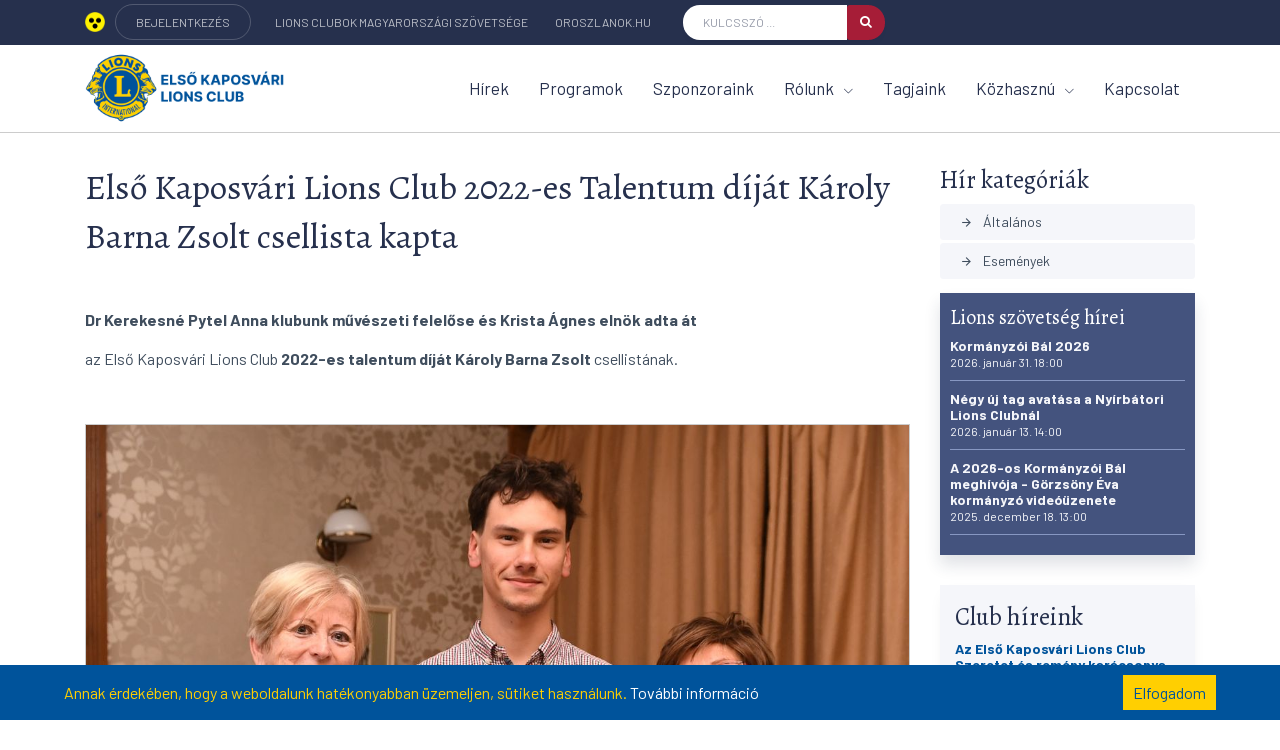

--- FILE ---
content_type: text/html; charset=utf-8
request_url: https://kaposvar.lions.hu/hirek/elso-kaposvari-lions-club-2022-es-talentum-dijat-karoly-barna-zsolt-csellista-kapta
body_size: 9839
content:
<!DOCTYPE html>
<html lang="hu">
    <head>
        <title>Első Kaposvári Lions Club 2022-es Talentum díját Károly Barna Zsolt csellista kapta - Első Kaposvári Lions Club Közhasznú Egyesület</title>
        <meta name="description" content="" />
        <meta name="keywords" content="" />

        <meta charset="utf-8">
        <meta name="viewport" content="width=device-width, initial-scale=1, shrink-to-fit=no">
        <meta http-equiv="x-ua-compatible" content="ie=edge">

        
        
        <link rel="shortcut icon" href="/design/favicon/favicon.ico">
<link rel="apple-touch-icon-precomposed" sizes="57x57" href="/design/favicon/apple-touch-icon-57x57.png" />
<link rel="apple-touch-icon-precomposed" sizes="114x114" href="/design/favicon/apple-touch-icon-114x114.png" />
<link rel="apple-touch-icon-precomposed" sizes="72x72" href="/design/favicon/apple-touch-icon-72x72.png" />
<link rel="apple-touch-icon-precomposed" sizes="144x144" href="/design/favicon/apple-touch-icon-144x144.png" />
<link rel="apple-touch-icon-precomposed" sizes="60x60" href="/design/favicon/apple-touch-icon-60x60.png" />
<link rel="apple-touch-icon-precomposed" sizes="120x120" href="/design/favicon/apple-touch-icon-120x120.png" />
<link rel="apple-touch-icon-precomposed" sizes="76x76" href="/design/favicon/apple-touch-icon-76x76.png" />
<link rel="apple-touch-icon-precomposed" sizes="152x152" href="/design/favicon/apple-touch-icon-152x152.png" />
<link rel="icon" type="image/png" href="/design/favicon/favicon-196x196.png" sizes="196x196" />
<link rel="icon" type="image/png" href="/design/favicon/favicon-96x96.png" sizes="96x96" />
<link rel="icon" type="image/png" href="/design/favicon/favicon-32x32.png" sizes="32x32" />
<link rel="icon" type="image/png" href="/design/favicon/favicon-16x16.png" sizes="16x16" />
<link rel="icon" type="image/png" href="/design/favicon/favicon-128.png" sizes="128x128" />
<meta name="application-name" content=""/>
<meta name="msapplication-TileColor" content="#FFFFFF" />
<meta name="msapplication-TileImage" content="/design/favicon/mstile-144x144.png" />
<meta name="msapplication-square70x70logo" content="/design/favicon/mstile-70x70.png" />
<meta name="msapplication-square150x150logo" content="/design/favicon/mstile-150x150.png" />
<meta name="msapplication-wide310x150logo" content="/design/favicon/mstile-310x150.png" />
<meta name="msapplication-square310x310logo" content="/design/favicon/mstile-310x310.png" />

        <link href="https://fonts.googleapis.com/css?family=Barlow:300,400,400i,500,700%7CAlegreya:400" rel="stylesheet">
        <link rel="stylesheet" href="/design/assets/vendor/bootstrap/bootstrap.min.css">

        <link rel="stylesheet" href="/design/assets/vendor/icon-awesome/css/font-awesome.min.css">
        <link rel="stylesheet" href="/design/assets/vendor/icon-line-pro/style.css">
        <link rel="stylesheet" href="/design/assets/vendor/icon-hs/style.css">
        <link rel="stylesheet" href="/design/assets/vendor/icon-material/material-icons.css">
        <link rel="stylesheet" href="/design/assets/vendor/animate.css">
        <link rel="stylesheet" href="/design/assets/vendor/hs-megamenu/src/hs.megamenu.css">
        <link rel="stylesheet" href="/design/assets/vendor/hamburgers/hamburgers.min.css">
        <link rel="stylesheet" href="/design/assets/vendor/slick-carousel/slick/slick.css">
        <link rel="stylesheet" href="/design/assets/vendor/fancybox/jquery.fancybox.css">

        <link rel="stylesheet" href="/design/club/assets/css/styles.multipage-education.css">

        <link rel="stylesheet" href="/design/assets/css/custom.css?17">
        <link rel="stylesheet" href="/design/club/css/stilus.css?17">
        <link rel="stylesheet" href="/design/kozos/css/stilus.css?17">
        <link rel="stylesheet" href="/design/kozos/css/hasznos.css?17">
        
        <script src="/design/assets/vendor/jquery/jquery.min.js"></script>
        
        
        
        <meta property="fb:app_id" content="536056300156846" />
    <meta property="og:locale" content="hu_HU" />    
    <meta property="og:url" content="https://kaposvar.lions.hu/hirek/elso-kaposvari-lions-club-2022-es-talentum-dijat-karoly-barna-zsolt-csellista-kapta" />
    <meta property="og:type" content="article" />
    <meta property="og:title" content="Első Kaposvári Lions Club 2022-es Talentum díját Károly Barna Zsolt csellista kapta" />
    <meta property="og:description" content="Megalapítottuk 2009 évben a „Talentum díjat”, amelynek segítségével minden évben egy rászoruló  fiatal továbbtanulását támogatjuk.  

" />
    <meta property="og:image" content="https://kaposvar.lions.hu/adat/hir/1718/gyorskep/nagykep/karoyl-barna-foto-muzslay-peter.jpg" />
    <meta property="og:site_name" content="Első Kaposvári Lions Club Közhasznú Egyesület" />
    
    

    <meta itemprop="og:headline" content="Első Kaposvári Lions Club 2022-es Talentum díját Károly Barna Zsolt csellista kapta" />
    <meta itemprop="og:description" content="Megalapítottuk 2009 évben a „Talentum díjat”, amelynek segítségével minden évben egy rászoruló  fiatal továbbtanulását támogatjuk.  

" />
    
    
    <meta name="twitter:title" content="Első Kaposvári Lions Club 2022-es Talentum díját Károly Barna Zsolt csellista kapta" />
    <meta name="twitter:card" content="summary" />
    <meta name="twitter:description" content="Megalapítottuk 2009 évben a „Talentum díjat”, amelynek segítségével minden évben egy rászoruló  fiatal továbbtanulását támogatjuk.  

" />
    <meta name="twitter:image" content="https://kaposvar.lions.hu/adat/hir/1718/gyorskep/nagykep/karoyl-barna-foto-muzslay-peter.jpg" />
    <meta name="twitter:app:country" content="HU">
    
            </head>

    <body>
        <script>
  window.fbAsyncInit = function() {
    FB.init({
      appId      : '536056300156846',
      xfbml      : true,
      version    : 'v3.1'
    });
    FB.AppEvents.logPageView();
  };
  (function(d, s, id){
     var js, fjs = d.getElementsByTagName(s)[0];
     if (d.getElementById(id)) {return;}
     js = d.createElement(s); js.id = id;
     js.src = "https://connect.facebook.net/hu_HU/sdk.js";
     fjs.parentNode.insertBefore(js, fjs);
   }(document, 'script', 'facebook-jssdk'));
</script>
        
        
        <main>
            <header id="js-header" class="u-header" style="border-bottom: solid 1px #cccccc;">
                <div class="u-header__section">

                    <div class="g-bg-main">
                        <div class="container g-py-5">
                            <ul class="list-inline d-flex align-items-center g-mb-0">
                                <li class="list-inline-item d-none d-lg-inline-block" style="margin-right: 10px;">
                                    <a href="/?akadalymentes=igen" class="">
                                        <img src="/design/assets/img/akadalymentes.png" style="height: 20px; position: relative; top: -3px;" />
                                    </a>
                                </li>
                                <li class="list-inline-item d-none d-lg-inline-block">
                                    <a href="https://oroszlanok.hu" target="_blank" class="u-link-v5 g-brd-around g-brd-white-opacity-0_2 g-color-white-opacity-0_7 g-color-white--hover g-font-size-12 g-rounded-20 text-uppercase g-px-20 g-py-10">BEJELENTKEZÉS</a>
                                </li>
                                <li class="list-inline-item g-pos-rel">
                                    <a id="jump-to-dropdown-invoker" class="d-block d-lg-none u-link-v5 g-color-white-opacity-0_7 g-color-white--hover g-font-size-12 text-uppercase g-py-7" href="#"
                                       aria-controls="jump-to-dropdown"
                                       aria-haspopup="true"
                                       aria-expanded="false"
                                       data-dropdown-event="hover"
                                       data-dropdown-target="#jump-to-dropdown"
                                       data-dropdown-type="css-animation"
                                       data-dropdown-duration="0"
                                       data-dropdown-hide-on-scroll="true"
                                       data-dropdown-animation-in="fadeIn"
                                       data-dropdown-animation-out="fadeOut">Linkek <i class="g-ml-3 fa fa-angle-down"></i>
                                    </a>
                                    <ul id="jump-to-dropdown" class="list-unstyled u-shadow-v39 g-brd-around g-brd-4 g-brd-white g-bg-secondary g-pos-abs g-left-0 g-z-index-99 g-mt-13"
                                        aria-labelledby="jump-to-dropdown-invoker">
                                        <li class="dropdown-item g-brd-bottom g-brd-2 g-brd-white g-px-0 g-py-2">
                                            <a href="http://www.lions.hu" target="_blank" class="nav-link g-color-main g-color-primary--hover g-bg-secondary-dark-v2--hover g-font-size-default">Lions Clubok Magyarországi Szövetsége</a>
                                        </li>
                                        <li class="dropdown-item g-brd-bottom g-brd-2 g-brd-white g-px-0 g-py-2">
                                            <a href="http://oroszlanok.hu" target="_blank" class="nav-link g-color-main g-color-primary--hover g-bg-secondary-dark-v2--hover g-font-size-default">oroszlanok.hu</a>
                                        </li>
                                    </ul>
                                </li>

                                <li class="list-inline-item d-none d-lg-inline-block">
                                    <a href="https://lions.hu" target="_blank" class="u-link-v5 g-color-white-opacity-0_7 g-color-white--hover g-font-size-12 text-uppercase g-px-10 g-py-15">Lions Clubok Magyarországi Szövetsége</a>
                                </li>
                                <li class="list-inline-item d-none d-lg-inline-block">
                                    <a href="http://oroszlanok.hu" target="_blank" class="u-link-v5 g-color-white-opacity-0_7 g-color-white--hover g-font-size-12 text-uppercase g-px-10 g-py-15">oroszlanok.hu</a>
                                </li>

                                <li class="list-inline-item g-ml-15--lg ml-auto fejleckereso">
                                    <form id="searchform-1" class="input-group u-shadow-v19 g-brd-primary--focus g-rounded-20">
                                        <input class="form-control g-brd-none g-bg-white g-font-size-12 text-uppercase g-rounded-left-20 g-pl-20 g-py-9" type="text" placeholder="Kulcsszó ...">
                                        <button class="btn input-group-addon d-flex align-items-center g-brd-none g-color-white g-bg-primary g-bg-primary-light-v1--hover g-font-size-13 g-rounded-right-20 g-transition-0_2" type="button">
                                            <i class="fa fa-search"></i>
                                        </button>
                                    </form>
                                </li>
                            </ul>
                        </div>
                    </div>

                    <div class="container">
                        
                        <nav class="js-mega-menu navbar navbar-expand-lg g-pa-0 hs-menu-initialized hs-menu-horizontal">
                            <a href="/" class="navbar-brand g-max-width-170 g-max-width-200--lg">
                                <img class="img-fluid g-hidden-lg-down" src="/adat/lions_club/24/gyorskep/nagykep/kaposvar_2.png" alt="Első Kaposvári Lions Club Közhasznú Egyesület" style="height: 70px; max-width: none;">
                                <img class="img-fluid g-width-80 g-hidden-md-down g-hidden-xl-up" src="/adat/lions_club/24/gyorskep/nagykep/kaposvar_2.png" alt="Első Kaposvári Lions Club Közhasznú Egyesület">
                                <img class="img-fluid g-hidden-lg-up" src="/adat/lions_club/24/gyorskep/nagykep/kaposvar_2.png" alt="Első Kaposvári Lions Club Közhasznú Egyesület">
                            </a>
                            <button class="navbar-toggler navbar-toggler-right btn g-line-height-1 g-brd-none g-pa-0 hammburgermenu" type="button" aria-label="Toggle navigation" aria-expanded="false" aria-controls="navBar" data-toggle="collapse" data-target="#navBar">
                                <span class="hamburger hamburger--slider g-px-0">
                                    <span class="hamburger-box"><span class="hamburger-inner"></span></span>
                                </span>
                            </button>

                            
                            <div id="navBar" class="collapse navbar-collapse align-items-center flex-sm-row">
                                <ul class="navbar-nav align-items-lg-center g-py-30 g-py-0--lg ml-auto">
                                                                                                            <li class="nav-item">
                                        <a href="/hirek"  class="nav-link g-color-primary--hover g-font-size-15 g-font-size-17--xl g-px-15--lg g-py-10 g-py-30--lg">Hírek</a>
                                    </li>
                                                                                                                                                <li class="nav-item">
                                        <a href="/programok"  class="nav-link g-color-primary--hover g-font-size-15 g-font-size-17--xl g-px-15--lg g-py-10 g-py-30--lg">Programok</a>
                                    </li>
                                                                                                                                                <li class="nav-item">
                                        <a href="/szponzoraink"  class="nav-link g-color-primary--hover g-font-size-15 g-font-size-17--xl g-px-15--lg g-py-10 g-py-30--lg">Szponzoraink</a>
                                    </li>
                                                                                                            <li class="nav-item hs-has-mega-menu" data-animation-in="fadeIn" data-animation-out="fadeOut" data-position="left">
                                        <a href="#" id="mega-menu-label-669" class="nav-link g-color-primary--hover g-font-size-15 g-font-size-17--xl g-px-15--lg g-py-10 g-py-30--lg" aria-haspopup="true" aria-expanded="false">Rólunk <i class="hs-icon hs-icon-arrow-bottom g-font-size-11 g-ml-7"></i></a>
                                        <div class="w-100 hs-mega-menu u-shadow-v39 g-brd-around g-brd-7 g-brd-white g-bg-secondary g-text-transform-none g-pa-30 g-pa-50--lg g-my-20 g-my-0--lg" aria-labelledby="mega-menu-label-669">
                                            • <a href="/bemutatkozas" >Bemutatkozás</a><br />
                                            
                                        </div>
                                    </li>
                                                                                                                                                <li class="nav-item">
                                        <a href="/tagjaink"  class="nav-link g-color-primary--hover g-font-size-15 g-font-size-17--xl g-px-15--lg g-py-10 g-py-30--lg">Tagjaink</a>
                                    </li>
                                                                                                            <li class="nav-item hs-has-mega-menu" data-animation-in="fadeIn" data-animation-out="fadeOut" data-position="left">
                                        <a href="#" id="mega-menu-label-668" class="nav-link g-color-primary--hover g-font-size-15 g-font-size-17--xl g-px-15--lg g-py-10 g-py-30--lg" aria-haspopup="true" aria-expanded="false">Közhasznú <i class="hs-icon hs-icon-arrow-bottom g-font-size-11 g-ml-7"></i></a>
                                        <div class="w-100 hs-mega-menu u-shadow-v39 g-brd-around g-brd-7 g-brd-white g-bg-secondary g-text-transform-none g-pa-30 g-pa-50--lg g-my-20 g-my-0--lg" aria-labelledby="mega-menu-label-668">
                                            • <a href="/adatok" >Adatok</a><br />
                                            • <a href="/hogyan-lehet-lions-tag" >Hogyan lehet lions tag?</a><br />
                                            • <a href="/a-lions-mozgalom-tamogatasa" >A Lions mozgalom támogatása</a><br />
                                            • <a href="/kozhasznu-jelentesek" >Közhasznú jelentések</a><br />
                                            • <a href="/lions-etikai-kodex" >Lions Etikai kódex</a><br />
                                            • <a href="/eves-aktivitas" >Éves Aktivitás</a><br />
                                            
                                        </div>
                                    </li>
                                                                                                                                                <li class="nav-item">
                                        <a href="/kapcsolat"  class="nav-link g-color-primary--hover g-font-size-15 g-font-size-17--xl g-px-15--lg g-py-10 g-py-30--lg">Kapcsolat</a>
                                    </li>
                                                                        
                                </ul>
                            </div>
                        </nav>
                    </div>
                </div>
            </header>

            <div class="container g-pt-30 g-pb-20">
    <div class="row">
        <div class="col-lg-9 g-mb-50">
            <div class="hasznos">
    <h1>Első Kaposvári Lions Club 2022-es Talentum díját Károly Barna Zsolt csellista kapta</h1>
        <div>
        <p> </p>
<p><strong>Dr Kerekesné Pytel Anna klubunk művészeti felelőse és Krista Ágnes elnök adta át</strong></p>
<p>az Első Kaposvári Lions Club <strong>2022-es talentum díját Károly Barna Zsolt</strong> csellistának.</p>
<p> </p>
<div class="hkep">
<div class="hkepimg"><img src="/adat/hir/1718/kepek/karoyl-barna-foto-muzslay-peter.jpg" alt="" border="0" /></div>
</div>
<p> </p>
<p>Károly Barna Zsolt csellista interjúja a Somogyi Hírlap újságírójának Harsányi Miklós -nak:</p>
<p> A cselló számomra hivatás, de hobbi, szerelem és kihívás is – mondta Károly Barna Zsolt a kitüntetés átvétele után. – A kaposvári Liszt Ferenc Zeneiskola zeneovijába jártam Kokas Ferencnéhez, s több hangszert is kipróbáltam. A zongorán és az ütőhangszereken kívül megismertem a hegedűt és a csellót is, utóbbit különösen megkedveltem. A díjazott nyolc évig járt a kaposvári zeneiskolába, ahol Csuka Tímea is tanította. Később a kecskeméti Kodály Zoltán zeneművészeti szakközépiskolába vették fel.</p>
<p>Károly Barna Zsolt több versenyen bizonyította felkészültségét, s 2017-ben elnyerte Kecskemét Tehetség-díját. A fiatalember kedvenc zeneszerzője többek közt Kodály Zoltán és Johannes Brahms, s fontos dátum volt életében 2016, amikor bejutott a bécsi zeneművészeti egyetem előkészítő szakára. A csaknem 60 jelentkező alig 15 százalékát vették fel, s Károly Barna Zsolt Nagy Róbertnél, a bécsi filharmonikusok cselló-szólamvezetőjénél kezdte tanulmányait. Négy éve Bécsbe költözött, ahol Somodari Péter szólamvezető is tanította, s Várdai István mentorálta.</p>
<div class="hkep">
<div class="hkepimg"><img src="/adat/hir/1718/kepek/karoly-barna-talentumdija-2022.jpg" alt="" border="0" /></div>
</div>
<p>A bostoni konzervatóriumba 2021-ben vették fel, ahol rengeteg élmény érte és boldogan folytatja tanulmányait.</p>
<p>A díjazott kaposvári fiatalember az utóbbi időben, Svájcban, Nagy-Britanniában, Ausztriában és Szlovákiában is szerepelt.</p>
<p>Miután a tanulmányait befejezi, egy vezető zenekarban szólamvezetői pozíciót szeretne betölteni. </p>
<p>Gratulálunk a kitartásához sok sikert álmai megvalósításához.</p>
<p>forrás: Somogyi Hírlap Harsányi Miklós interjú,Muzslai Péter foto</p>
        <hr /><link rel="stylesheet" href="/library/justifiedGallery/justifiedGallery.min.css" />
<script src="/library/justifiedGallery/jquery.justifiedGallery.min.js"></script>
<link rel="stylesheet" href="/library/colorbox/colorbox1.css" />
<script src="/library/colorbox/jquery.colorbox-min.js"></script>

<div class="cikk_kapcsolt_galeria">
    <h4>Képgaléria</h4>    
    <div id="thumbgaleria" >
        <a href="/adat/hir/1718/kepek/karoyl-barna-foto-muzslay-peter.jpg" data-nev="" data-szoveg="">
            <img src="/adat/hir/1718/kepek/kiskep/karoyl-barna-foto-muzslay-peter.jpg" alt="" />
        </a>
        <a href="/adat/hir/1718/kepek/karoly-barna-talentumdija-2022.jpg" data-nev="" data-szoveg="">
            <img src="/adat/hir/1718/kepek/kiskep/karoly-barna-talentumdija-2022.jpg" alt="" />
        </a>
        
    </div>
    <SCRIPT LANGUAGE=JavaScript>
    $(function() {
        jQuery.extend(jQuery.colorbox.settings, {
            current: "{current}/{total} kép",
            previous: "Előző",
            next: "Következő",
            close: "Bezár",
            xhrError: "A tartalmat nem sikerült betölteni.",
            imgError: "A képet nem sikerült betölteni.",
            slideshowStart: "Diavetítés indítása",
            slideshowStop: "Diavetítés leállítása"
        });
        $('#thumbgaleria').justifiedGallery({
            rowHeight : 130,
            margins : 5,
            lastRow : 'nojustify',
            rel : 'galeria'
        }).on('jg.complete', function () {
            $(this).find('a').colorbox({
                maxWidth : '90%',
                maxHeight : '90%',
                opacity : 0.8,
                transition : 'elastic',
                current : '',
                title: function(){
                  // var url = $(this).attr('href');
                  var nev = '<strong>'+$(this).data('nev')+'</strong>';
                  var szoveg = $(this).data('szoveg');
                  return '<div style="background-color: #ffffff; padding: 10px; color: #000000;">'+nev+'<br />'+szoveg+'</div>';
                }
            });
        });
    });
    </SCRIPT>
</div>

<div class="clearfix"></div>                <div class="socialsav"><div class="fb-like-hely"><div class="fb-like" data-href="https://kaposvar.lions.hu/hirek/elso-kaposvari-lions-club-2022-es-talentum-dijat-karoly-barna-zsolt-csellista-kapta" data-layout="standard" data-action="like" data-show-faces="true" data-share="true"></div></div><div class="gp-like-hely"><div class="g-plusone" data-size="medium"></div></div><div class="cf"></div></div>
    </div>
</div>
                    </div>

        <div class="col-lg-3 g-mb-50">
            <h3>Hír kategóriák</h3>
<ul class="list-unstyled">
        <li class="mb-1">
        <a href="/hirek/altalanos" class="d-block u-link-v5 g-color-text g-color-white--hover g-bg-secondary g-bg-main--hover g-font-size-default rounded g-pl-30--hover g-px-20 g-py-7">
            <i class="g-font-size-13 g-pos-rel g-top-2 mr-2 material-icons">arrow_forward</i>
            Általános 
        </a>
    </li>
        <li class="mb-1">
        <a href="/hirek/esemenyek" class="d-block u-link-v5 g-color-text g-color-white--hover g-bg-secondary g-bg-main--hover g-font-size-default rounded g-pl-30--hover g-px-20 g-py-7">
            <i class="g-font-size-13 g-pos-rel g-top-2 mr-2 material-icons">arrow_forward</i>
            Események 
        </a>
    </li>
    
</ul>



<div class="u-shadow-v36 g-bg-main-light-v2 g-pa-10 g-mb-30 lsze">
    <h3>Lions szövetség hírei</h3>
    <a href="https://www.lions.hu/hirek/kormanyzoi-bal-2026" target="_blank" class="olistae">Kormányzói Bál 2026<br /><span>2026. január 31. 18:00</span></a>
    <a href="https://www.lions.hu/hirek/negy-uj-tag-avatasa-a-nyirbatori-lions-clubnal" target="_blank" class="olistae">Négy új tag avatása a Nyírbátori Lions Clubnál<br /><span>2026. január 13. 14:00</span></a>
    <a href="https://www.lions.hu/hirek/a-2026-os-kormanyzoi-bal-meghivoja---gorzsony-eva-kormanyzo-videouzenete" target="_blank" class="olistae">A 2026-os Kormányzói Bál meghívója - Görzsöny Éva kormányzó videóüzenete<br /><span>2025. december 18. 13:00</span></a>
    
</div>



<div class="u-shadow-v32 g-bg-secondary g-pa-15 g-mb-30">
    <h3>Club híreink</h3>
    <a href="/hirek/az-elso-kaposvari-lions-club--szeretet-es-remeny-karacsonya" class="olistae">Az Első Kaposvári Lions Club  Szeretet és remény karácsonya<br /><span>2025. december 22. 17:00</span></a>
    <a href="/hirek/karacsonyi--varazslat-a-mesztegnyoi-lakootthon-lakoinak" class="olistae">Karácsonyi  varázslat a Mesztegnyői lakóotthon lakóinak<br /><span>2025. december 20. 17:00</span></a>
    <a href="/hirek/-elso-kaposvari-lions-club-kulonleges-jotekonysagi-borzeje" class="olistae"> Első Kaposvári Lions Club különleges jótékonysági börzéje<br /><span>2025. december 13. 14:00</span></a>
    
</div>

<div class="u-shadow-v36 g-bg-main-light-v2 g-pa-10 g-mb-30 lsze">
    <h3>Lions szövetség eseményei</h3>
    
</div>

<div class="u-shadow-v32 g-bg-secondary g-pa-15 g-mb-30">
    <h3>Club események</h3>
    
</div>


<div class="u-shadow-v32 g-bg-secondary g-pa-30 g-mb-30">
    <h3>1% támogatás</h3>
    <p>Kérjük, adója 1 %-ával támogassa szervezetünket, és általa a hátrányos helyzetűeket. Klubunk az adományok 100%-át a nélkülözőknek juttatja.</p>
    <strong>Első Kaposvári Lions Club Közhasznú Egyesület</strong>
    <br /><br />
    Adószámunk:<br /><strong>18773880-1-14</strong>
    <br />
    Számlaszám:<br /><strong>10300002-13276071-00014901</strong>
    <br /><br />
    cím: <strong>7400 Kaposvár,<br />Puskin.u.2.</strong>
</div>
        </div>
    </div>
</div>
            
            <hr />
<div class="g-pos-rel">
    <div class="container text-center g-pt-20 g-pb-30">
        <div class="g-max-width-645 mx-auto g-mb-40">
            <h2 class="h1 mb-3">Hogyan lehet Lions Club tag?</h2>
            <p>A lions klubtagok idejüket és a képességeiket felajánlva segítik, erősítik a közösségeiket. A Lion a jószolgálati munka tapasztalatain keresztül új képességeket szerezhet, tartós barátságokat köthet, találkozhat igazi kihívásokkal, és sokat tanulhat, fejlődhet a feladatok megoldása során.</p>
        </div>
        <a href="/hogyan-lehet-lions-tag" class="btn u-shadow-v33 g-color-white g-bg-primary g-bg-main--hover g-rounded-30 g-px-35 g-py-13">További információk a belépésről</a>
        <svg class="d-inline-block g-width-35" version="1.1" xmlns="http://www.w3.org/2000/svg" xmlns:xlink="http://www.w3.org/1999/xlink" x="0px" y="0px"
             viewBox="0 0 37 1" enable-background="new 0 0 37 1" xml:space="preserve">
            <linearGradient id="SVGID_5_" gradientUnits="userSpaceOnUse" x1="0" y1="0.5" x2="37" y2="0.5">
                <stop  offset="0" style="stop-color:#f5f6fa"/>
                <stop  offset="1" style="stop-color:#b5b8cb"/>
            </linearGradient>
            <line fill="none" stroke="url(#SVGID_5_)" stroke-miterlimit="10" x1="37" y1="0.5" x2="0" y2="0.5"/>
        </svg>
        <span class="align-middle g-color-primary mx-1">vagy</span>
        <svg class="d-inline-block g-width-35" version="1.1" xmlns="http://www.w3.org/2000/svg" xmlns:xlink="http://www.w3.org/1999/xlink" x="0px" y="0px"
             viewBox="0 0 37 1" enable-background="new 0 0 37 1" xml:space="preserve">
            <linearGradient id="SVGID_6_" gradientUnits="userSpaceOnUse" x1="-10" y1="-1.5" x2="27" y2="-1.5" gradientTransform="matrix(-1 0 0 -1 27 -1)">
                <stop  offset="0" style="stop-color:#f5f6fa"/>
                <stop  offset="1" style="stop-color:#b5b8cb"/>
            </linearGradient>
            <line fill="none" stroke="url(#SVGID_6_)" stroke-miterlimit="10" x1="0" y1="0.5" x2="37" y2="0.5"/>
        </svg>
        <a href="/kapcsolat" class="btn u-shadow-v32 g-color-primary g-color-white--hover g-bg-white g-bg-main--hover g-rounded-30 g-px-35 g-py-13">Lépj velünk kapcsolatba</a>
    </div>
    <svg class="g-pos-abs g-bottom-0 g-left-0 g-z-index-minus-1" xmlns="http://www.w3.org/2000/svg" xmlns:xlink="http://www.w3.org/1999/xlink" x="0px" y="0px"
         viewBox="0 0 1920 323" enable-background="new 0 0 1920 323" xml:space="preserve">
        <polygon fill="#f0f2f8" points="0,323 1920,323 1920,0 "/>
        <polygon fill="#f5f6fa" points="-0.5,322.5 -0.5,131.5 658.3,212.3 "/>
    </svg></div>
            
            <footer class="g-bg-secondary g-pt-100 g-pb-50">
                <div class="container">
                    <div class="row g-mb-40">
                        <div class="col-md-6 col-sm-12">
                            <div class="row">
                                <div class="col-md-12 g-mb-20"><h3>Első Kaposvári Lions Club Közhasznú Egyesület</h3></div>
                                <div class="col-md-6 col-sm-12 g-mb-20">
                                    <ul class="list-unstyled">
                                        <li class="g-py-5"><a class="u-link-v5 g-color-footer-links g-color-primary--hover g-font-size-16" href="/hirek">Club hírek</a></li>
                                        <li class="g-py-5"><a class="u-link-v5 g-color-footer-links g-color-primary--hover g-font-size-16" href="/programok">Club események</a></li>
                                        <li class="g-py-5"><a class="u-link-v5 g-color-footer-links g-color-primary--hover g-font-size-16" href="/tagjaink">Tagjaink</a></li>
                                        <li class="g-py-5"><a class="u-link-v5 g-color-footer-links g-color-primary--hover g-font-size-16" href="/kapcsolat">Kapcsolat</a></li>
                                    </ul>
                                </div>
                                <div class="col-md-6 col-sm-12 g-mb-20">
                                    <ul class="list-unstyled">
                                        <li class="g-py-5"><a class="u-link-v5 g-color-footer-links g-color-primary--hover g-font-size-16" href="/bemutatkozas">Rólunk</a></li>
                                        <li class="g-py-5"><a class="u-link-v5 g-color-footer-links g-color-primary--hover g-font-size-16" href="/hogyan-lehet-lions-tag">Hogyan lehet lions tag?</a></li>
                                        <li class="g-py-5"><a class="u-link-v5 g-color-footer-links g-color-primary--hover g-font-size-16" href="/a-lions-mozgalom-tamogatasa">A Lions mozgalom támogatása</a></li>
                                        <li class="g-py-5"><a class="u-link-v5 g-color-footer-links g-color-primary--hover g-font-size-16" href="/kozhasznu-jelentesek">Közhasznú jelentések</a></li>
                                    </ul>
                                </div>
                            </div>
                        </div>

                        <div class="col-md-6 col-sm-12">
                            <div class="row">
                                <div class="col-md-12 g-mb-20"><h3>Lions Clubok Magyarországi Szövetsége</h3></div>
                                <div class="col-md-6 col-sm-12 g-mb-20">
                                    <ul class="list-unstyled">
                                        <li class="g-py-5"><a class="u-link-v5 g-color-footer-links g-color-primary--hover g-font-size-16" href="https://lions.hu/hirek">Lions hírek</a></li>
                                        <li class="g-py-5"><a class="u-link-v5 g-color-footer-links g-color-primary--hover g-font-size-16" href="https://lions.hu/programok">Lions Események</a></li>
                                        <li class="g-py-5"><a class="u-link-v5 g-color-footer-links g-color-primary--hover g-font-size-16" href="https://lions.hu/clubok">Lions Clubok</a></li>
                                        <li class="g-py-5"><a class="u-link-v5 g-color-footer-links g-color-primary--hover g-font-size-16" href="https://lions.hu/lions-etikai-kodex">Lions Etikai kódex</a></li>
                                    </ul>
                                </div>
                                <div class="col-md-6 col-sm-12 g-mb-20">
                                    <ul class="list-unstyled">
                                        <li class="g-py-5"><a class="u-link-v5 g-color-footer-links g-color-primary--hover g-font-size-16" href="https://lions.hu/a-szovetsegrol">A szövetségről</a></li>
                                        <li class="g-py-5"><a class="u-link-v5 g-color-footer-links g-color-primary--hover g-font-size-16" href="https://lions.hu/tevekenysegek">Tevékenységek</a></li>
                                        <li class="g-py-5"><a class="u-link-v5 g-color-footer-links g-color-primary--hover g-font-size-16" href="https://lions.hu/palyazatok">Pályázatok</a></li>
                                        <li class="g-py-5"><a class="u-link-v5 g-color-footer-links g-color-primary--hover g-font-size-16" href="https://lions.hu/english">English</a></li>
                                    </ul>
                                </div>
                            </div>
                        </div>
                    </div>

                    <div class="row justify-content-lg-center align-items-center text-center">
                        <div class="col-sm-6 col-md-4 col-lg-3 order-md-3 g-mb-30">
                            <a class="u-link-v5 g-color-text g-color-primary--hover" href="#">
                                <i class="align-middle mr-2 icon-real-estate-027 u-line-icon-pro"></i>
                                Minden jog fenntartva!<br />Copyright © 2025
                            </a>
                        </div>

                        <div class="col-sm-6 col-md-4 col-lg-3 order-md-2 g-mb-30">
                            <ul class="list-inline mb-0">
                                                                <li class="list-inline-item g-mx-2">
                                    <a href="https://www.youtube.com/playlist?list=PLRF7n_w9bhTG3CmQz0_pI3_magwItaCdu" target="_blank" class="u-icon-v1 u-icon-size--sm u-shadow-v32 g-color-primary g-color-white--hover g-bg-white g-bg-primary--hover rounded-circle">
                                        <i class="g-font-size-default fa fa-youtube"></i>
                                    </a>
                                </li>                                                                                            </ul>
                        </div>

                        <div class="col-md-4 col-lg-3 order-md-1 g-mb-30">
                            <p class="g-color-text mb-0">
                                Első Kaposvári Lions Club Közhasznú Egyesület<br />
                                Alapítva 2001 - <a href="/adatvedelem">Adatvédelem</a>
                            </p>
                        </div>
                    </div>
                    <div class="col-md-12 col-lg-12 text-center" style="border-top: solid 1px #c0c9e1; padding-top: 10px;">
                        <a href="https://d4s.hu/vallalatiranyitasi-rendszer-miert-jo-ez-neked" target="_blank" rel="nofollow">Weblapunk a Dream4SYS Kft. D4S ERP rendszerével készül.</a>
                    </div>
                </div>
            </footer>

            <a class="js-go-to u-go-to-v1 u-shadow-v32 g-width-40 g-height-40 g-color-primary g-color-white--hover g-bg-white g-bg-main--hover g-bg-main--focus g-font-size-12 rounded-circle" href="#" data-type="fixed" data-position='{
               "bottom": 15,
               "right": 15
               }' data-offset-top="400"
               data-compensation="#js-header"
               data-show-effect="slideInUp"
               data-hide-effect="slideInDown">
                <i class="hs-icon hs-icon-arrow-top"></i>
            </a>
        </main>

        <script>
    // Cookie létezik e
    function getCookie(cname) {
        var name = cname + "=";
        var ca = document.cookie.split(';');
        for (var i = 0; i < ca.length; i++) {
            var c = ca[i];
            while (c.charAt(0) == ' ') c = c.substring(1);
            if (c.indexOf(name) == 0) return c.substring(name.length, c.length);
        }
        return "";
    }

    var options = {
        text: 'Annak érdekében, hogy a weboldalunk hatékonyabban üzemeljen, sütiket használunk. <a href="/suti-informaciok" target="_blank" style="color: #ffffff;">További információ</a>', // Kiírt szöveg
        btnText: 'Elfogadom', // Elfogadás gomb
        bgColor: '#00539B', // Fő háttér
        textColor: '#FFCF01', // Fő betűszín
        btnColor: '#FFCF01', // Gomb háttérszín
        btnTextColor: '#00539B', // Gomb betűszín
        // position: 'bottom', // Az egész sáv position-je
        leftPadding: '0', // Left:
        rightPadding: '0', // Right:
        hideAnimation: 'fadeOut' // Eltünés animációja
    };

    function cookieelfogadva() {
        var date = new Date();
        date.setTime(date.getTime()+31536000000);
        document.cookie = "cookie_policy=true; expires="+date.toGMTString()+"; path=/";
        $('#cookie_container').slideUp();
    }
    // Cookie vizsgálata
    $(function() {
        $('head').append('<style>.cookie_container { display: none; position: fixed; bottom: 0px; left: 0px; right: 0px; z-index: 10000; padding: 0px; background-color:' + options.bgColor + '; color:' + options.textColor + '; } .cookie_inner { width: 90%; margin: 0 auto; } .cookie_inner p { margin: 10px 0px; padding: 5px 0px; } #setCookie { float: right; padding: 5px 10px; text-decoration: none; background-color: ' + options.btnColor + '; color: ' + options.btnTextColor + '; } #setCookie:hover { background-color: #ffffff !important; color: #00539B !important; }</style>');
        //$('head').append('<style>.cookie_container { display: none; padding: 0px; background-color:' + options.bgColor + '; color:' + options.textColor + '; } .cookie_inner { width: 90%; margin: 0 auto; } .cookie_inner p { margin: 10px 0px; padding: 5px 0px; } #setCookie { float: right; padding: 5px 10px; text-decoration: none; background-color: ' + options.btnColor + '; color: ' + options.btnTextColor + '; } #setCookie:hover { background-color: #ffffff !important; color: #00539B !important; }</style>');

        // Maga a Cookie Bar
        var popup = '<div id="cookie_container" class="cookie_container"><div class="cookie_inner"><a id="setCookie" href="javascript:cookieelfogadva();">' + options.btnText + '</a><p style="color: #ffcf01;">' + options.text + '</p></div></div>';
        //$(popup).prependTo('body');
        $(popup).appendTo('body');
        var cookie = getCookie('cookie_policy');
        if (!cookie) {
            $('#cookie_container').show();
        }
    });
</script>

        <script src="/design/assets/vendor/jquery-migrate/jquery-migrate.min.js"></script>
        <script src="/design/assets/vendor/popper.min.js"></script>
        <script src="/design/assets/vendor/bootstrap/bootstrap.min.js"></script>

        <script src="/design/assets/vendor/hs-megamenu/src/hs.megamenu.js"></script>
        <script src="/design/assets/vendor/slick-carousel/slick/slick.js"></script>
        <script src="/design/assets/vendor/fancybox/jquery.fancybox.min.js"></script>

        <script src="/design/assets/js/hs.core.js"></script>
        <script src="/design/assets/js/components/hs.header.js"></script>
        <script src="/design/assets/js/helpers/hs.hamburgers.js"></script>
        <script src="/design/assets/js/components/hs.dropdown.js"></script>
        <script src="/design/assets/js/helpers/hs.height-calc.js"></script>
        <script src="/design/assets/js/components/hs.carousel.js"></script>
        <script src="/design/assets/js/components/hs.popup.js"></script>
        <script src="/design/assets/js/components/hs.go-to.js"></script>

        <script src="/design/assets/js/custom.js"></script>

        <script>
            $(document).on('ready', function () {
                // initialization of header
                $.HSCore.components.HSHeader.init($('#js-header'));
                $.HSCore.helpers.HSHamburgers.init('.hamburger');

                // initialization of HSMegaMenu component
                $('.js-mega-menu').HSMegaMenu({
                    event: 'hover',
                    pageContainer: $('.container'),
                    breakpoint: 991
                });

                // initialization of HSDropdown component
                $.HSCore.components.HSDropdown.init($('[data-dropdown-target]'), {
                    afterOpen: function () {
                        $(this).find('input[type="search"]').focus();
                    }
                });

                // initialization of carousel
                $.HSCore.components.HSCarousel.init('[class*="js-carousel"]');

                // initialization of header's height equal offset
                $.HSCore.helpers.HSHeightCalc.init();

                // initialization of popups
                $.HSCore.components.HSPopup.init('.js-fancybox');

                // initialization of go to
                $.HSCore.components.HSGoTo.init('.js-go-to');
            });
        </script>
        
        

    </body>
</html>

--- FILE ---
content_type: application/javascript
request_url: https://kaposvar.lions.hu/design/assets/js/components/hs.dropdown.js
body_size: 2713
content:
/**
 * Dropdown component.
 *
 * @author Htmlstream
 * @version 1.0
 */
;
(function ($) {
  'use strict';

  $.HSCore.components.HSDropdown = {

    /**
     * Base configuration of the component.
     *
     * @private
     */
    _baseConfig: {
      dropdownEvent: 'click',
      dropdownType: 'simple',
      dropdownDuration: 300,
      dropdownEasing: 'linear',
      dropdownAnimationIn: 'fadeIn',
      dropdownAnimationOut: 'fadeOut',
      dropdownHideOnScroll: true,
      dropdownHideOnBlur: false,
      dropdownDelay: 350,
      afterOpen: function (invoker) {
      },
      afterClose: function (invoker) {
      }
    },

    /**
     * Collection of all initialized items on the page.
     *
     * @private
     */
    _pageCollection: $(),

    /**
     * Initialization.
     *
     * @param {jQuery} collection
     * @param {Object} config
     *
     * @public
     * @return {jQuery}
     */
    init: function (collection, config) {

      var self;

      if (!collection || !collection.length) return;

      self = this;

      var fieldsQty;

      collection.each(function (i, el) {

        var $this = $(el), itemConfig;

        if ($this.data('HSDropDown')) return;

        itemConfig = config && $.isPlainObject(config) ?
          $.extend(true, {}, self._baseConfig, config, $this.data()) :
          $.extend(true, {}, self._baseConfig, $this.data());

        switch (itemConfig.dropdownType) {

          case 'css-animation' :

            $this.data('HSDropDown', new DropdownCSSAnimation($this, itemConfig));

            break;

          case 'jquery-slide' :

            $this.data('HSDropDown', new DropdownJSlide($this, itemConfig));

            break;

          default :

            $this.data('HSDropDown', new DropdownSimple($this, itemConfig));

        }

        self._pageCollection = self._pageCollection.add($this);
        self._bindEvents($this, itemConfig.dropdownEvent, itemConfig.dropdownDelay);
        var DropDown = $(el).data('HSDropDown');

        fieldsQty = $(DropDown.target).find('input, textarea').length;

      });

      $(document).on('keyup.HSDropDown', function (e) {

        if (e.keyCode && e.keyCode == 27) {

          self._pageCollection.each(function (i, el) {

            var windW = $(window).width(),
              optIsMobileOnly = Boolean($(el).data('is-mobile-only'));

            if (!optIsMobileOnly) {
              $(el).data('HSDropDown').hide();
            } else if (optIsMobileOnly && windW < 769) {
              $(el).data('HSDropDown').hide();
            }

          });

        }

      });

      $(window).on('click', function (e) {

        self._pageCollection.each(function (i, el) {

          var windW = $(window).width(),
            optIsMobileOnly = Boolean($(el).data('is-mobile-only'));

          if (!optIsMobileOnly) {
            $(el).data('HSDropDown').hide();
          } else if (optIsMobileOnly && windW < 769) {
            $(el).data('HSDropDown').hide();
          }

        });

      });

      self._pageCollection.each(function (i, el) {

        var target = $(el).data('HSDropDown').config.dropdownTarget;

        $(target).on('click', function(e) {

          e.stopPropagation();

        });

      });

      $(window).on('scroll.HSDropDown', function (e) {

        self._pageCollection.each(function (i, el) {

          var DropDown = $(el).data('HSDropDown');

          if (DropDown.getOption('dropdownHideOnScroll') && fieldsQty === 0) {

            DropDown.hide();

          } else if (DropDown.getOption('dropdownHideOnScroll') && !(/iPhone|iPad|iPod/i.test(navigator.userAgent))) {

            DropDown.hide();

          }

        });

      });

      $(window).on('resize.HSDropDown', function (e) {

        if (self._resizeTimeOutId) clearTimeout(self._resizeTimeOutId);

        self._resizeTimeOutId = setTimeout(function () {

          self._pageCollection.each(function (i, el) {

            var DropDown = $(el).data('HSDropDown');

            DropDown.smartPosition(DropDown.target);

          });

        }, 50);

      });

      return collection;

    },

    /**
     * Binds necessary events.
     *
     * @param {jQuery} $invoker
     * @param {String} eventType
     * @param {Number} delay
     * @private
     */
    _bindEvents: function ($invoker, eventType, delay) {

      var $dropdown = $($invoker.data('dropdown-target'));

      if (eventType == 'hover' && !_isTouch()) {

        $invoker.on('mouseenter.HSDropDown', function (e) {

          var $invoker = $(this),
            HSDropDown = $invoker.data('HSDropDown');

          if (!HSDropDown) return;

          if (HSDropDown.dropdownTimeOut) clearTimeout(HSDropDown.dropdownTimeOut);
          HSDropDown.show();

        })
          .on('mouseleave.HSDropDown', function (e) {

            var $invoker = $(this),
              HSDropDown = $invoker.data('HSDropDown');

            if (!HSDropDown) return;

            HSDropDown.dropdownTimeOut = setTimeout(function () {

              HSDropDown.hide();

            }, delay);

          });

        if ($dropdown.length) {

          $dropdown.on('mouseenter.HSDropDown', function (e) {

            var HSDropDown = $invoker.data('HSDropDown');

            if (HSDropDown.dropdownTimeOut) clearTimeout(HSDropDown.dropdownTimeOut);
            HSDropDown.show();

          })
            .on('mouseleave.HSDropDown', function (e) {

              var HSDropDown = $invoker.data('HSDropDown');

              HSDropDown.dropdownTimeOut = setTimeout(function () {
                HSDropDown.hide();
              }, delay);

            });
        }

      }
      else {

        $invoker.on('click.HSDropDown', function (e) {

          var $curInvoker = $(this);

          if (!$curInvoker.data('HSDropDown')) return;

          if ($('[data-dropdown-target].active').length) {
            $('[data-dropdown-target].active').data('HSDropDown').toggle();
          }

          $curInvoker.data('HSDropDown').toggle();

          e.stopPropagation();
          e.preventDefault();

        });

      }

    }
  };

  function _isTouch() {
    return 'ontouchstart' in window;
  }

  /**
   * Abstract Dropdown class.
   *
   * @param {jQuery} element
   * @param {Object} config
   * @abstract
   */
  function AbstractDropdown(element, config) {

    if (!element.length) return false;

    this.element = element;
    this.config = config;

    this.target = $(this.element.data('dropdown-target'));

    this.allInvokers = $('[data-dropdown-target="' + this.element.data('dropdown-target') + '"]');

    this.toggle = function () {
      if (!this.target.length) return this;

      if (this.defaultState) {
        this.show();
      }
      else {
        this.hide();
      }

      return this;
    };

    this.smartPosition = function (target) {

      if (target.data('baseDirection')) {
        target.css(
          target.data('baseDirection').direction,
          target.data('baseDirection').value
        );
      }

      target.removeClass('u-dropdown--reverse-y');

      var $w = $(window),
        styles = getComputedStyle(target.get(0)),
        direction = Math.abs(parseInt(styles.left, 10)) < 40 ? 'left' : 'right',
        targetOuterGeometry = target.offset();

      // horizontal axis
      if (direction == 'right') {

        if (!target.data('baseDirection')) target.data('baseDirection', {
          direction: 'right',
          value: parseInt(styles.right, 10)
        });

        if (targetOuterGeometry.left < 0) {

          target.css(
            'right',
            (parseInt(target.css('right'), 10) - (targetOuterGeometry.left - 10 )) * -1
          );

        }

      }
      else {

        if (!target.data('baseDirection')) target.data('baseDirection', {
          direction: 'left',
          value: parseInt(styles.left, 10)
        });

        if (targetOuterGeometry.left + target.outerWidth() > $w.width()) {

          target.css(
            'left',
            (parseInt(target.css('left'), 10) - (targetOuterGeometry.left + target.outerWidth() + 10 - $w.width()))
          );

        }

      }

      // vertical axis
      if (targetOuterGeometry.top + target.outerHeight() - $w.scrollTop() > $w.height()) {
        target.addClass('u-dropdown--reverse-y');
      }

    };

    this.getOption = function (option) {
      return this.config[option] ? this.config[option] : null;
    };

    return true;
  }


  /**
   * DropdownSimple constructor.
   *
   * @param {jQuery} element
   * @param {Object} config
   * @constructor
   */
  function DropdownSimple(element, config) {
    if (!AbstractDropdown.call(this, element, config)) return;

    Object.defineProperty(this, 'defaultState', {
      get: function () {
        return this.target.hasClass('u-dropdown--hidden');
      }
    });

    this.target.addClass('u-dropdown--simple');

    this.hide();
  }

  /**
   * Shows dropdown.
   *
   * @public
   * @return {DropdownSimple}
   */
  DropdownSimple.prototype.show = function () {

    var activeEls = $(this)[0].config.dropdownTarget;

    $('[data-dropdown-target="' + activeEls + '"]').addClass('active');

    this.smartPosition(this.target);

    this.target.removeClass('u-dropdown--hidden');
    if (this.allInvokers.length) this.allInvokers.attr('aria-expanded', 'true');
    this.config.afterOpen.call(this.target, this.element);

    return this;
  }

  /**
   * Hides dropdown.
   *
   * @public
   * @return {DropdownSimple}
   */
  DropdownSimple.prototype.hide = function () {

    var activeEls = $(this)[0].config.dropdownTarget;

    $('[data-dropdown-target="' + activeEls + '"]').removeClass('active');

    this.target.addClass('u-dropdown--hidden');
    if (this.allInvokers.length) this.allInvokers.attr('aria-expanded', 'false');
    this.config.afterClose.call(this.target, this.element);

    return this;
  }

  /**
   * DropdownCSSAnimation constructor.
   *
   * @param {jQuery} element
   * @param {Object} config
   * @constructor
   */
  function DropdownCSSAnimation(element, config) {
    if (!AbstractDropdown.call(this, element, config)) return;

    var self = this;

    this.target
      .addClass('u-dropdown--css-animation u-dropdown--hidden')
      .css('animation-duration', self.config.dropdownDuration + 'ms');

    Object.defineProperty(this, 'defaultState', {
      get: function () {
        return this.target.hasClass('u-dropdown--hidden');
      }
    });

    if (this.target.length) {

      this.target.on('webkitAnimationEnd mozAnimationEnd MSAnimationEnd oanimationend animationend', function (e) {

        if (self.target.hasClass(self.config.dropdownAnimationOut)) {
          self.target.removeClass(self.config.dropdownAnimationOut)
            .addClass('u-dropdown--hidden');


          if (self.allInvokers.length) self.allInvokers.attr('aria-expanded', 'false');

          self.config.afterClose.call(self.target, self.element);
        }

        if (self.target.hasClass(self.config.dropdownAnimationIn)) {

          if (self.allInvokers.length) self.allInvokers.attr('aria-expanded', 'true');

          self.config.afterOpen.call(self.target, self.element);
        }

        e.preventDefault();
        e.stopPropagation();
      });

    }
  }

  /**
   * Shows dropdown.
   *
   * @public
   * @return {DropdownCSSAnimation}
   */
  DropdownCSSAnimation.prototype.show = function () {

    var activeEls = $(this)[0].config.dropdownTarget;

    $('[data-dropdown-target="' + activeEls + '"]').addClass('active');

    this.smartPosition(this.target);

    this.target.removeClass('u-dropdown--hidden')
      .removeClass(this.config.dropdownAnimationOut)
      .addClass(this.config.dropdownAnimationIn);

  }

  /**
   * Hides dropdown.
   *
   * @public
   * @return {DropdownCSSAnimation}
   */
  DropdownCSSAnimation.prototype.hide = function () {

    var activeEls = $(this)[0].config.dropdownTarget;

    $('[data-dropdown-target="' + activeEls + '"]').removeClass('active');

    this.target.removeClass(this.config.dropdownAnimationIn)
      .addClass(this.config.dropdownAnimationOut);

  }

  /**
   * DropdownSlide constructor.
   *
   * @param {jQuery} element
   * @param {Object} config
   * @constructor
   */
  function DropdownJSlide(element, config) {
    if (!AbstractDropdown.call(this, element, config)) return;

    this.target.addClass('u-dropdown--jquery-slide u-dropdown--hidden').hide();

    Object.defineProperty(this, 'defaultState', {
      get: function () {
        return this.target.hasClass('u-dropdown--hidden');
      }
    });
  }

  /**
   * Shows dropdown.
   *
   * @public
   * @return {DropdownJSlide}
   */
  DropdownJSlide.prototype.show = function () {

    var self = this;

    var activeEls = $(this)[0].config.dropdownTarget;

    $('[data-dropdown-target="' + activeEls + '"]').addClass('active');

    this.smartPosition(this.target);

    this.target.removeClass('u-dropdown--hidden').stop().slideDown({
      duration: self.config.dropdownDuration,
      easing: self.config.dropdownEasing,
      complete: function () {
        self.config.afterOpen.call(self.target, self.element);
      }
    });

  }

  /**
   * Hides dropdown.
   *
   * @public
   * @return {DropdownJSlide}
   */
  DropdownJSlide.prototype.hide = function () {

    var self = this;

    var activeEls = $(this)[0].config.dropdownTarget;

    $('[data-dropdown-target="' + activeEls + '"]').removeClass('active');

    this.target.stop().slideUp({
      duration: self.config.dropdownDuration,
      easing: self.config.dropdownEasing,
      complete: function () {
        self.config.afterClose.call(self.target, self.element);
        self.target.addClass('u-dropdown--hidden');
      }
    });

  }

})(jQuery);
